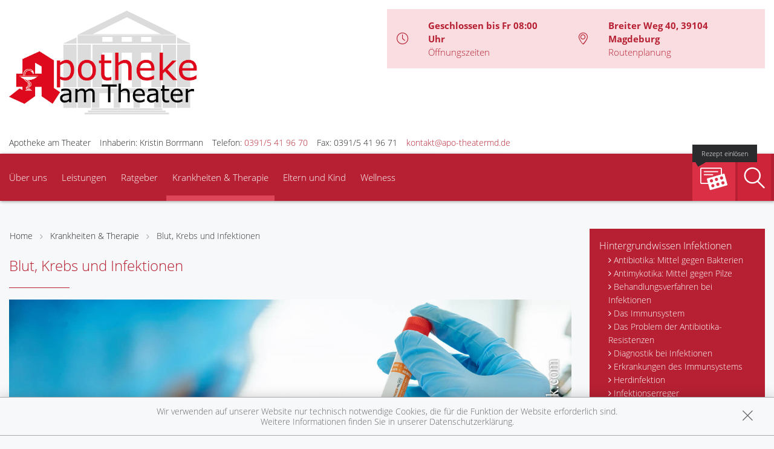

--- FILE ---
content_type: text/html; charset=UTF-8
request_url: https://www.apo-theatermd.de/krankheiten-therapie/142-blut-krebs-und-infektionen
body_size: 14289
content:
<!doctype html>
<html class="no-js" lang="de" itemscope itemtype="http://schema.org/Pharmacy">
<head>
    <meta charset="utf-8">
    <meta name="viewport" content="width=device-width, initial-scale=1.0">

      

    <title>Blut, Krebs und Infektionen | Apotheke am Theater in 39104 Magdeburg</title>

    <meta name="description" content="Blut, Krebs und Infektionen präsentiert von Apotheke am Theater in Magdeburg.">
    <meta property="og:title" content="Blut, Krebs und Infektionen | Apotheke am Theater" />
    <meta property="og:site_name" content="Blut, Krebs und Infektionen | Apotheke am Theater" />

    <link rel="shortcut icon" href="https://premiumsite.apocdn.net/pw/favicon.ico" />


<meta name="copyright" content="apotheken.de DAN GmbH" />
<meta property="og:type" content="website" />
<meta property="og:url" itemprop="url" content="https://www.apo-theatermd.de" />
<meta property="og:image" itemprop="image" content="https://mein-uploads.apocdn.net/11339/logo/Apo%20logo_neu.png" />

    <meta name="smartbanner:title" content="Apotheke am Theater">
            <meta name="smartbanner:parentTag" content="global-alerts-container">
    
    <meta name="smartbanner:button" content="in Apotheken App anzeigen">
    <meta name="smartbanner:button-url-apple" content="https://itunes.apple.com/de/app/apotheken-app/id506362694?mt=8">
    <meta name="smartbanner:button-url-google" content="https://play.google.com/store/apps/details?id=de.apotheken.app&feature=search_result#?t=W251bGwsMSwyLDEsImRlLmFwb3RoZWtlbi5hcHAiXQ..">
    <meta name="smartbanner:app-url" content="apothekenapp://apoid/11339">
    <meta name="smartbanner:enabled-platforms" content="android,ios">


    <!-- <link rel="stylesheet" href="https://premiumsite.apocdn.net/pw/themes/wellness/css/font-awesome/font-awesome.css"> -->
    <link rel="stylesheet" href="https://premiumsite.apocdn.net/pw/themes/wellness/css/fancybox/source/jquery.fancybox.css">
    <link rel="stylesheet" href="https://premiumsite.apocdn.net/pw/themes/wellness/css/chosen/chosen.min.css">
    <link rel="stylesheet" href="https://premiumsite.apocdn.net/pw/themes/wellness/fonts/icons/flaticon.css">

                <link href="https://premiumsite.apocdn.net/pw/fonts/OpenSans/open-sans-v15-latin-300.woff2" rel="preload" as="font" crossorigin="anonymous">
            <link href="https://premiumsite.apocdn.net/pw/fonts/OpenSans/open-sans-v15-latin-600.woff2" rel="preload" as="font" crossorigin="anonymous">
            <link href="https://premiumsite.apocdn.net/pw/fonts/OpenSans/open-sans-v15-latin-700.woff2" rel="preload" as="font" crossorigin="anonymous">
            <link href="https://premiumsite.apocdn.net/pw/fonts/OpenSans/open-sans-v15-latin-700italic.woff2" rel="preload" as="font" crossorigin="anonymous">
            <link href="https://premiumsite.apocdn.net/pw/fonts/OpenSans/open-sans-v15-latin-italic.woff2" rel="preload" as="font" crossorigin="anonymous">
            <link href="https://premiumsite.apocdn.net/pw/fonts/OpenSans/open-sans-v15-latin-regular.woff2" rel="preload" as="font" crossorigin="anonymous">
        <link href="https://premiumsite.apocdn.net/pw/themes/wellness/fonts/icons/flaticon.woff" rel="preload" as="font" crossorigin="anonymous">
    <link href="https://premiumsite.apocdn.net/pw/global/fonts/fontawesome-webfont.woff2" rel="preload" as="font" crossorigin="anonymous">
            <link href="https://premiumsite.apocdn.net/pw/fonts/OpenSans/font.css" rel="stylesheet">
        <link rel="stylesheet" type="text/css" href="https://premiumsite.apocdn.net/pw/global/css/font-awesome.min.css">

    <link rel="stylesheet" href="https://premiumsite.apocdn.net/pw/build/theme/wellness/red.83762655.css">

                    <link rel="stylesheet" href="https://premiumsite.apocdn.net/pw/build/theme/common.af2000a8.css">

    

    <script src="https://premiumsite.apocdn.net/pw/themes/wellness/js/modernizr.min.js" async></script>
    <script src="https://premiumsite.apocdn.net/pw/build/runtime.685f31eb.js"></script><script src="https://premiumsite.apocdn.net/pw/build/55.3f5cd14f.js"></script><script src="https://premiumsite.apocdn.net/pw/build/928.7757e2f7.js"></script><script src="https://premiumsite.apocdn.net/pw/build/theme/common.0e96713c.js"></script>
</head>
<body id="top" class="theme-wellness theme-typography-openSans emphasize-social-media font-flaticon-not-ready font-awesome-not-ready font-apo-icons-global-not-ready"   data-theme-name="wellness">
<nav id="mobile-sticky-footer" class="show-for-small-only">
    <ul class="nav u-display-table u-width--full u-text-center">
        <li class="nav__item u-display-table-cell" itemprop="telephone">
            <a href="tel:+493915419670">
                <i class="glyph-icon flaticon-call10"></i>
                <span class="u-display-block">Anrufen</span>
            </a>
        </li>
                <li class="nav__item u-display-table-cell">
            <a href="mailto:kontakt@apo-theatermd.de" data-rel="external">
                <i class="glyph-icon flaticon-at2"></i>
                <span class="u-display-block">E-Mail</span>
            </a>
        </li>
                <li class="nav__item u-display-table-cell">
            <a href="/reservierung" >
                <img src="https://premiumsite.apocdn.net/pw/themes/wellness/images/rezept.png" alt="Rezeptreservierung" height="21" width="40" loading="lazy">
                <br><span class="u-display-block">Rezepte</span>
            </a>
        </li>
        <li class="nav__item u-display-table-cell">
            <a href="/notdienst">
                <i class="glyph-icon flaticon-bells9"></i>
                <span class="u-display-block">Notdienst</span>
            </a>
        </li>
        <li class="nav__item u-display-table-cell">
            <a href="#header">
                <i class="glyph-icon flaticon-chevron10"></i>
                <span class="u-display-block">nach oben</span>
            </a>
        </li>
    </ul>
</nav>


<div id="page-wrap">
    <div class="u-hide u-display-block@small">
    <div id="quick-search-desktop" style="display: none;" class="search u-border--light js-quicksearch">
        <form action="/suchergebnis">
            <div class="u-display-table u-width--full">
                <div class="u-display-table-cell u-vertical-align-top">
                    <input type="search" name="term" class="input-search__field u-display-block u-m0 u-border0" placeholder="Beiträge, Gesundheitsthemen und mehr finden">
                </div>
                <div class="u-display-table-cell u-vertical-align-top search__submit-cell">
                    <button type="submit" class="search__submit button primary u-display-block u-width--full u-m0"><i class="glyph-icon flaticon-magnifying-glass34"></i>&nbsp;Suchen</button>
                </div>
            </div>
        </form>
    </div>
</div>

    <header id="header">
    <div class="row u-pt u-mb">
        <div class="columns small-12">
            <div class="u-display-table left small-12 medium-5 pharmacy-a-hide large-6">
                                <div id="logo" class="u-display-table-cell small-10  u-vertical-align-center u-pr">
                                                                    <a href="/" title="zur Startseite" class="emphasized-logo">
        <img src="https://mein-uploads.apocdn.net/11339/logo/Apo%20logo_neu.png" alt="Logo der Apotheke am Theater">
    </a>

                                    </div>
                <div class="u-hide u-display-table-cell@small small-2 u-vertical-align-top@small u-text-right u-p0">
                    <div class="u-display-table u-width--full">
                        <div class="u-display-table-cell">
                            <a href="#" class="u-text-decoration-none u-text-center js-togglesearch">
                                <i class="glyph-icon flaticon-magnifying-glass34"></i>
                                <br>Suche
                            </a>
                        </div>
                        <div class="u-display-table-cell u-pl">
                            <label id="mobile-menu-toggle-button" for="mobile-menu-toggle" class="u-text-decoration-none u-float-right u-text-center u-color-primary">
                                <i class="flaticon flaticon-menu55"></i>
                                <br>Menü
                            </label>
                        </div>
                    </div>
                </div>
            </div>

            <div class="right medium-7 large-6 show-for-large-up">
                <div class="u-display-table table--info u-float-right">
                    <div class="u-display-table-cell u-text-center medium-2 u-float-left@medium u-width--auto">
                        <i class="glyph-icon flaticon-clock97 u-color-primary"></i>
                    </div>
                                        <div class="u-display-table-cell medium-10 u-float-left@medium u-width--auto">
                                                        <span class="u-display-block">
                                <strong class="u-color-primary">Geschlossen bis Fr 08:00 Uhr</strong><br />
                                <a href="/openings" class="fancybox fancybox.ajax">Öffnungszeiten</a>
                            </span>
                    </div>
                    <div class="clearfix u-display-block@medium"></div>
                    <div class="u-display-table-cell@large-up u-text-center medium-2 u-float-left@medium u-width--auto@large-up">
                        <i class="glyph-icon flaticon-gps6 u-color-primary"></i>
                    </div>
                    <div class="u-display-table-cell@large-up medium-10 u-float-left@medium u-width--auto@large-up">
                            <span class="u-display-block@large-up notranslate">
                                 <strong class="u-color-primary">Breiter Weg 40, 39104 Magdeburg</strong>
                            </span>
                            <span class="u-display-block@large-up">
                                <a href="https://www.google.com/maps/dir/?api=1&amp;destination=Apotheke+am+Theater&amp;destination_place_id=ChIJ8w06a1Bfr0cRjFL4lALYMlM" target="_blank">Routenplanung</a>
                            </span>
                    </div>
                    <div class="clearfix u-display-block@medium"></div>
                </div>
            </div>
            <div class="clearfix"></div>
        </div>
    </div>
    <div class="row notranslate">
        <div class="columns small-12">
            <div class="show-for-large-up u-mt">
                <ul class="u-display-table u-ml0">
                    <li class="u-display-table-cell">Apotheke am Theater</li>
                    <li class="u-display-table-cell u-pl">Inhaberin: Kristin Borrmann</li>
                    <li class="u-display-table-cell u-pl" itemprop="telephone">Telefon:
                        <a href="tel:+493915419670">0391/5 41 96 70</a>
                    </li>
                                        <li class="u-display-table-cell u-pl" itemprop="faxNumber">
                        Fax: 0391/5 41 96 71
                    </li>
                                                            <li class="u-display-table-cell u-pl">
                        <a href="mailto:kontakt@apo-theatermd.de" class="u-display-inline-block">kontakt@apo-theatermd.de</a>
                    </li>
                                    </ul>
            </div>
        </div>
    </div>
</header>


    <div class="row">
    <div class="columns small-12 u-position-relative">
        <div id="main-nav">
            <nav class="nav nav--main u-position-relative" role="navigation">
                <ul id="main-nav-items" class="nav nav--inline left hide-for-small-down">

                                        <li class="nav__item">
                        <a  href="/ueber-uns">Über uns</a>
                                                    <div class="dropdown nav__level u-p">
                                <div class="row u-ph0">
    <div class="columns medium-3">
        <ul class="nav">
                            <li class="nav__item ">
                    <a  href="/ueber-uns/team" class="u-arrow-before">Team</a>
                </li>
                            <li class="nav__item ">
                    <a  href="/ueber-uns/das-e-rezept-kommt-und-wir-sind-dabei" class="u-arrow-before">Das e-Rezept ist da: Wir lösen es ein!</a>
                </li>
                            <li class="nav__item ">
                    <a  href="/ueber-uns/ohne-rezepte-keine-apotheken-vor-ort" class="u-arrow-before">Ohne Rezepte keine Apotheken vor Ort!</a>
                </li>
                    </ul>
    </div>
</div>

                            </div>
                                            </li>
                                        <li class="nav__item">
                        <a  href="/leistungen">Leistungen</a>
                                                    <div class="dropdown nav__level u-p">
                                                    
                <div class="row u-ph0">
        
                    <div class="columns medium-3">
                <ul class="nav">
        
                    <li class="nav__item ">
                <a  href="/leistungen" class="u-arrow-before">Übersicht</a>
            </li>
        
        
        
        
                    
        
        
                    <li class="nav__item ">
                <a  href="/leistungen/notdienst" class="u-arrow-before">Notdienst</a>
            </li>
        
        
        
        
                    
        
        
                    <li class="nav__item ">
                <a  href="/leistungen/reservierung" class="u-arrow-before">Reservierung</a>
            </li>
        
                        </ul>
            </div>
        
        
        
                    
        
                    <div class="columns medium-3">
                <ul class="nav">
        
                    <li class="nav__item ">
                <a  href="/leistungen/beipackzettelsuche" class="u-arrow-before">Beipackzettelsuche</a>
            </li>
        
        
        
        
                    
        
        
                    <li class="nav__item ">
                <a  rel="nofollow" href="/leistungen/igel-check" class="u-arrow-before">IGel-Check A-Z</a>
            </li>
        
        
        
        
                    
        
        
                    <li class="nav__item ">
                <a  rel="nofollow" href="/leistungen/laborwerte" class="u-arrow-before">Laborwerte A-Z</a>
            </li>
        
                        </ul>
            </div>
        
        
        
                    
        
                    <div class="columns medium-3">
                <ul class="nav">
        
                    <li class="nav__item ">
                <a  rel="nofollow" href="/leistungen/reiseimpfungen" class="u-arrow-before">Reiseimpfungen A-Z</a>
            </li>
        
        
        
        
                    
        
        
                    <li class="nav__item ">
                <a  rel="nofollow" href="/leistungen/notfaelle" class="u-arrow-before">Notfälle A-Z</a>
            </li>
        
        
        
        
                    
        
        
                    <li class="nav__item ">
                <a  rel="nofollow" href="/leistungen/nahrungsergaenzungsmittel" class="u-arrow-before">Nahrungsergänzungsmittel A-Z</a>
            </li>
        
                        </ul>
            </div>
        
        
        
                    
        
                    <div class="columns medium-3">
                <ul class="nav">
        
                    <li class="nav__item ">
                <a  rel="nofollow" href="/leistungen/heilpflanzen" class="u-arrow-before">Heilpflanzen A-Z</a>
            </li>
        
        
        
        
                    
        
        
                    <li class="nav__item ">
                <a  href="/leistungen/beratungsclips" class="u-arrow-before">Beratungsclips</a>
            </li>
        
                        </ul>
            </div>
        
        
                    </div>        
    
                            </div>
                                            </li>
                                        <li class="nav__item">
                        <a  rel="nofollow" href="/ratgeber">Ratgeber</a>
                                            </li>
                                        <li class="nav__item nav__item--active">
                        <a  rel="nofollow" href="/krankheiten-therapie">Krankheiten &amp; Therapie</a>
                                                    <div class="dropdown nav__level u-p">
                                                    
                <div class="row u-ph0">
        
                    <div class="columns medium-3">
                <ul class="nav">
        
                    <li class="nav__item ">
                <a  rel="nofollow" href="/krankheiten-therapie/66-erkrankungen-im-alter" class="u-arrow-before">Erkrankungen im Alter</a>
            </li>
        
        
        
        
                    
        
        
                    <li class="nav__item ">
                <a  rel="nofollow" href="/krankheiten-therapie/67-sexualmedizin" class="u-arrow-before">Sexualmedizin</a>
            </li>
        
        
        
        
                    
        
        
                    <li class="nav__item ">
                <a  rel="nofollow" href="/krankheiten-therapie/70-aesthetische-chirurgie" class="u-arrow-before">Ästhetische Chirurgie</a>
            </li>
        
                        </ul>
            </div>
        
        
        
                    
        
                    <div class="columns medium-3">
                <ul class="nav">
        
                    <li class="nav__item ">
                <a  rel="nofollow" href="/krankheiten-therapie/75-augen" class="u-arrow-before">Augen</a>
            </li>
        
        
        
        
                    
        
        
                    <li class="nav__item ">
                <a  rel="nofollow" href="/krankheiten-therapie/81-zaehne-und-kiefer" class="u-arrow-before">Zähne und Kiefer</a>
            </li>
        
        
        
        
                    
        
        
                    <li class="nav__item ">
                <a  rel="nofollow" href="/krankheiten-therapie/89-hno-atemwege-und-lunge" class="u-arrow-before">HNO, Atemwege und Lunge</a>
            </li>
        
                        </ul>
            </div>
        
        
        
                    
        
                    <div class="columns medium-3">
                <ul class="nav">
        
                    <li class="nav__item ">
                <a  rel="nofollow" href="/krankheiten-therapie/99-magen-und-darm" class="u-arrow-before">Magen und Darm</a>
            </li>
        
        
        
        
                    
        
        
                    <li class="nav__item ">
                <a  rel="nofollow" href="/krankheiten-therapie/107-herz-gefaesse-kreislauf" class="u-arrow-before">Herz, Gefäße, Kreislauf</a>
            </li>
        
        
        
        
                    
        
        
                    <li class="nav__item ">
                <a  rel="nofollow" href="/krankheiten-therapie/113-stoffwechsel" class="u-arrow-before">Stoffwechsel</a>
            </li>
        
                        </ul>
            </div>
        
        
        
                    
        
                    <div class="columns medium-3">
                <ul class="nav">
        
                    <li class="nav__item ">
                <a  rel="nofollow" href="/krankheiten-therapie/121-nieren-und-harnwege" class="u-arrow-before">Nieren und Harnwege</a>
            </li>
        
        
        
        
                    
        
        
                    <li class="nav__item ">
                <a  rel="nofollow" href="/krankheiten-therapie/125-orthopaedie-und-unfallmedizin" class="u-arrow-before">Orthopädie und Unfallmedizin</a>
            </li>
        
        
        
        
                    
        
        
                    <li class="nav__item ">
                <a  rel="nofollow" href="/krankheiten-therapie/136-rheumatologische-erkrankungen" class="u-arrow-before">Rheumatologische Erkrankungen</a>
            </li>
        
                        </ul>
            </div>
        
        
                    </div>        
                    
                <div class="row u-ph0">
        
                    <div class="columns medium-3">
                <ul class="nav">
        
                    <li class="nav__item ">
                <a  rel="nofollow" href="/krankheiten-therapie/142-blut-krebs-und-infektionen" class="u-arrow-before">Blut, Krebs und Infektionen</a>
            </li>
        
        
        
        
                    
        
        
                    <li class="nav__item ">
                <a  rel="nofollow" href="/krankheiten-therapie/149-haut-haare-und-naegel" class="u-arrow-before">Haut, Haare und Nägel</a>
            </li>
        
        
        
        
                    
        
        
                    <li class="nav__item ">
                <a  rel="nofollow" href="/krankheiten-therapie/160-psychische-erkrankungen" class="u-arrow-before">Psychische Erkrankungen</a>
            </li>
        
                        </ul>
            </div>
        
        
        
                    
        
                    <div class="columns medium-3">
                <ul class="nav">
        
                    <li class="nav__item ">
                <a  rel="nofollow" href="/krankheiten-therapie/166-neurologie" class="u-arrow-before">Neurologie</a>
            </li>
        
        
        
        
                    
        
        
                    <li class="nav__item ">
                <a  rel="nofollow" href="/krankheiten-therapie/176-schmerz-und-schlafmedizin" class="u-arrow-before">Schmerz- und Schlafmedizin</a>
            </li>
        
        
        
        
                    
        
        
                    <li class="nav__item ">
                <a  rel="nofollow" href="/krankheiten-therapie/180-frauenkrankheiten" class="u-arrow-before">Frauenkrankheiten</a>
            </li>
        
                        </ul>
            </div>
        
        
        
                    
        
                    <div class="columns medium-3">
                <ul class="nav">
        
                    <li class="nav__item ">
                <a  rel="nofollow" href="/krankheiten-therapie/185-maennerkrankheiten" class="u-arrow-before">Männerkrankheiten</a>
            </li>
        
                        </ul>
            </div>
        
                                                    <div class="columns medium-3"></div>
                    
                    </div>        
    
                            </div>
                                            </li>
                                        <li class="nav__item">
                        <a  rel="nofollow" href="/themenwelt/29-eltern-und-kind">Eltern und Kind</a>
                                                    <div class="dropdown nav__level u-p">
                                                    
                <div class="row u-ph0">
        
                    <div class="columns medium-3">
                <ul class="nav">
        
                    <li class="nav__item ">
                <a  rel="nofollow" href="/themenwelt/29-eltern-und-kind/34-unerfuellter-kinderwunsch" class="u-arrow-before">Unerfüllter Kinderwunsch</a>
            </li>
        
        
        
        
                    
        
        
                    <li class="nav__item ">
                <a  rel="nofollow" href="/themenwelt/29-eltern-und-kind/35-schwangerschaft" class="u-arrow-before">Schwangerschaft</a>
            </li>
        
        
        
        
                    
        
        
                    <li class="nav__item ">
                <a  rel="nofollow" href="/themenwelt/29-eltern-und-kind/36-geburt-und-stillzeit" class="u-arrow-before">Geburt und Stillzeit</a>
            </li>
        
                        </ul>
            </div>
        
        
        
                    
        
                    <div class="columns medium-3">
                <ul class="nav">
        
                    <li class="nav__item ">
                <a  rel="nofollow" href="/themenwelt/29-eltern-und-kind/37-kinderkrankheiten" class="u-arrow-before">Kinderkrankheiten</a>
            </li>
        
                        </ul>
            </div>
        
                                                    <div class="columns medium-3"></div>
                                            <div class="columns medium-3"></div>
                    
                    </div>        
    
                            </div>
                                            </li>
                                        <li class="nav__item">
                        <a  rel="nofollow" href="/themenwelt/69-wellness">Wellness</a>
                                            </li>
                                    </ul>

                <ul class="nav nav--inline right hide-for-small-down">
                                                            <li class="nav__item nav__item--reservation u-position-relative">
                        <a href="/reservierung" class="u-background-color-primary-accent2">
                            <img src="https://premiumsite.apocdn.net/pw/themes/wellness/images/rezept.png" alt="Rezeptreservierung" width="51" height="37" loading="lazy">
                            <span class="label label--bubble-left secondary u-hide@medium">Rezept einlösen</span>
                        </a>
                    </li>
                                        <li class="nav__item ">
                        <a id="quick-search-desktop-button" href="#quick-search" class="u-background-color-primary-accent1 js-togglesearch"><i class="glyph-icon flaticon-magnifying-glass34"></i><span class="show-for-sr">Suche</span></a>
                    </li>
                                    </ul>
                <div class="clearfix"></div>
                <div class="hide-for-small-down">                     <div id="quick-search" style="display: none" class="search u-position-absolute js-quicksearch">

                        <form action="/suchergebnis">
                            <div class="u-display-table u-width--full">
                                <div class="u-display-table-cell u-vertical-align-top">
                                    <input type="search" name="term" class="input-search__field u-display-block u-m0 u-border0" placeholder="Beiträge, Gesundheitsthemen und mehr finden">
                                </div>
                                <div class="u-display-table-cell u-vertical-align-top search__submit-cell">
                                    <button type="submit" class="search__submit button primary u-display-block u-width--full u-m0"><i class="glyph-icon flaticon-magnifying-glass34"></i>&nbsp;Suchen</button>
                                </div>
                            </div>
                        </form>
                    </div>
                </div>
                <div class="clearfix"></div>
            </nav>
        </div>
        <div class="clearfix"></div>
    </div>
</div>


    
    <div id="main-content" class="u-position-relative u-pv--double u-pt--quart">
                    <div class="show-for-large-up u-mt--double"></div>
        
        <div class="show-for-large-up u-mt--double"></div>
<div id="social-top" class="social">
    <div class="row">
        <div class="columns small-12">

            
            
        </div>
    </div>
</div>


        <div class="row">
            <div class="columns medium-8 large-9">
                                    
<ul class="breadcrumbs">
    <li><a href="/">Home</a></li>

        <li class=""><a  href="/krankheiten-therapie">Krankheiten &amp; Therapie</a></li>
        <li class="current"><a  href="/krankheiten-therapie/142-blut-krebs-und-infektionen">Blut, Krebs und Infektionen</a></li>
    
    </ul>

                
                    <article class="news-item">
        <h1>Blut, Krebs und Infektionen</h1>

        <hr class="spacer spacer--fragment">

                    <img
                    src="https://portal.apocdn.net/news/SHU_Blut__Krebs_und_Infektionen_Dragon_Images_1076166731_k.jpg"
                    alt="Blut, Krebs und Infektionen"
                    title=""
                    class="right" />
        
        <a name="60j60" title="60j60"></a><h2>Blut, Krebs, Infektionen</h2><div class="abb">
<div class="bu">Blut ist unser „Lebenssaft“ – ihm kommt seit der Antike besondere Bedeutung zu. Neueren Datums sind die Erkenntnisse über das körpereigene System zur Krankheitsabwehr mit seinen hoch spezialisierten Zellen und Botenstoffen.  Entsprechend den zahlreichen Aufgaben von Blut und Immunsystem und ihren Wechselbeziehungen zu allen Organen des Körpers können die verschiedensten Beschwerden auf Infektionen sowie gut- oder bösartige Erkrankungen von Blut oder Immunsystem hinweisen – hier ist dann der Arzt gefordert, die richtige Diagnose zu stellen. Zur Therapie hält die heutige Medizin weit mehr bereit als nur Antibiotika und Zytostatika – in kaum einem medizinischen Gebiet hat die Molekularmedizin so breiten Einzug in die Krankenhäuser gefunden wie etwa bei den Leukämien. </div>
<span class="quelle">(Bild: Alloy Photography/veer)</span>
</div>


        <div class="clearfix"></div>
    </article>
    <br>
            </div>
            <div class="columns medium-4 large-3">
                        <div id="navigation-side-box" class="box box--highlight">
    <div class="box__body u-p">
        
        <nav>
                        <ul class="nav nav--vertical">
                                    <li class="nav__item">
                        <a  rel="nofollow" href="/krankheiten-therapie/142-blut-krebs-und-infektionen/143-hintergrundwissen-infektionen" class=" h5">Hintergrundwissen Infektionen</a>
                                                    <ul class="nav__level">
                                                                <li class="nav__item">
                                    <a  rel="nofollow" href="/krankheiten-therapie/142-blut-krebs-und-infektionen/143-hintergrundwissen-infektionen#section10493" class=" u-arrow-before">Antibiotika: Mittel gegen Bakterien</a>
                                </li>
                                                                <li class="nav__item">
                                    <a  rel="nofollow" href="/krankheiten-therapie/142-blut-krebs-und-infektionen/143-hintergrundwissen-infektionen#section10497" class=" u-arrow-before">Antimykotika: Mittel gegen Pilze</a>
                                </li>
                                                                <li class="nav__item">
                                    <a  rel="nofollow" href="/krankheiten-therapie/142-blut-krebs-und-infektionen/143-hintergrundwissen-infektionen#section4577" class=" u-arrow-before">Behandlungsverfahren bei Infektionen</a>
                                </li>
                                                                <li class="nav__item">
                                    <a  rel="nofollow" href="/krankheiten-therapie/142-blut-krebs-und-infektionen/143-hintergrundwissen-infektionen#section4556" class=" u-arrow-before">Das Immunsystem</a>
                                </li>
                                                                <li class="nav__item">
                                    <a  rel="nofollow" href="/krankheiten-therapie/142-blut-krebs-und-infektionen/143-hintergrundwissen-infektionen#section10494" class=" u-arrow-before">Das Problem der Antibiotika-Resistenzen</a>
                                </li>
                                                                <li class="nav__item">
                                    <a  rel="nofollow" href="/krankheiten-therapie/142-blut-krebs-und-infektionen/143-hintergrundwissen-infektionen#section4576" class=" u-arrow-before">Diagnostik bei Infektionen</a>
                                </li>
                                                                <li class="nav__item">
                                    <a  rel="nofollow" href="/krankheiten-therapie/142-blut-krebs-und-infektionen/143-hintergrundwissen-infektionen#section6257" class=" u-arrow-before">Erkrankungen des Immunsystems</a>
                                </li>
                                                                <li class="nav__item">
                                    <a  rel="nofollow" href="/krankheiten-therapie/142-blut-krebs-und-infektionen/143-hintergrundwissen-infektionen#section12475" class=" u-arrow-before">Herdinfektion</a>
                                </li>
                                                                <li class="nav__item">
                                    <a  rel="nofollow" href="/krankheiten-therapie/142-blut-krebs-und-infektionen/143-hintergrundwissen-infektionen#section4575" class=" u-arrow-before">Infektionserreger</a>
                                </li>
                                                                <li class="nav__item">
                                    <a  rel="nofollow" href="/krankheiten-therapie/142-blut-krebs-und-infektionen/143-hintergrundwissen-infektionen#section12537" class=" u-arrow-before">Medikamente zur Fiebersenkung</a>
                                </li>
                                                                <li class="nav__item">
                                    <a  rel="nofollow" href="/krankheiten-therapie/142-blut-krebs-und-infektionen/143-hintergrundwissen-infektionen#section6258" class=" u-arrow-before">Milzerkrankungen</a>
                                </li>
                                                                <li class="nav__item">
                                    <a  rel="nofollow" href="/krankheiten-therapie/142-blut-krebs-und-infektionen/143-hintergrundwissen-infektionen#section10495" class=" u-arrow-before">Virostatika: Mittel gegen Viren </a>
                                </li>
                                                                <li class="nav__item">
                                    <a  rel="nofollow" href="/krankheiten-therapie/142-blut-krebs-und-infektionen/143-hintergrundwissen-infektionen#section10496" class=" u-arrow-before">Wurmmittel</a>
                                </li>
                                                            </ul>
                                            </li>
                                    <li class="nav__item">
                        <a  rel="nofollow" href="/krankheiten-therapie/142-blut-krebs-und-infektionen/144-hintergrundwissen-blut" class=" h5">Hintergrundwissen Blut</a>
                                                    <ul class="nav__level">
                                                                <li class="nav__item">
                                    <a  rel="nofollow" href="/krankheiten-therapie/142-blut-krebs-und-infektionen/144-hintergrundwissen-blut#section4567" class=" u-arrow-before">Blutgerinnung</a>
                                </li>
                                                                <li class="nav__item">
                                    <a  rel="nofollow" href="/krankheiten-therapie/142-blut-krebs-und-infektionen/144-hintergrundwissen-blut#section10492" class=" u-arrow-before">Blutgruppen und Rhesusfaktor</a>
                                </li>
                                                                <li class="nav__item">
                                    <a  rel="nofollow" href="/krankheiten-therapie/142-blut-krebs-und-infektionen/144-hintergrundwissen-blut#section4555" class=" u-arrow-before">Das Blut: Blutplasma und Blutkörperchen</a>
                                </li>
                                                                <li class="nav__item">
                                    <a  rel="nofollow" href="/krankheiten-therapie/142-blut-krebs-und-infektionen/144-hintergrundwissen-blut#section4562" class=" u-arrow-before">Diagnoseverfahren bei Bluterkrankungen</a>
                                </li>
                                                                <li class="nav__item">
                                    <a  rel="nofollow" href="/krankheiten-therapie/142-blut-krebs-und-infektionen/144-hintergrundwissen-blut#section4554" class=" u-arrow-before">Die medizinischen Fachgebiete Hämatologie und Onkologie</a>
                                </li>
                                                            </ul>
                                            </li>
                                    <li class="nav__item">
                        <a  rel="nofollow" href="/krankheiten-therapie/142-blut-krebs-und-infektionen/145-erkrankungen-des-bluts" class=" h5">Erkrankungen  des Bluts</a>
                                                    <ul class="nav__level">
                                                                <li class="nav__item">
                                    <a  rel="nofollow" href="/krankheiten-therapie/142-blut-krebs-und-infektionen/145-erkrankungen-des-bluts#section4563" class=" u-arrow-before">Blutarmut</a>
                                </li>
                                                                <li class="nav__item">
                                    <a  rel="nofollow" href="/krankheiten-therapie/142-blut-krebs-und-infektionen/145-erkrankungen-des-bluts#section4568" class=" u-arrow-before">Blutungsneigung und Blutgerinnungsstörungen</a>
                                </li>
                                                                <li class="nav__item">
                                    <a  rel="nofollow" href="/krankheiten-therapie/142-blut-krebs-und-infektionen/145-erkrankungen-des-bluts#section4565" class=" u-arrow-before">Hämochromatose</a>
                                </li>
                                                                <li class="nav__item">
                                    <a  rel="nofollow" href="/krankheiten-therapie/142-blut-krebs-und-infektionen/145-erkrankungen-des-bluts#section4569" class=" u-arrow-before">Leukämien</a>
                                </li>
                                                                <li class="nav__item">
                                    <a  rel="nofollow" href="/krankheiten-therapie/142-blut-krebs-und-infektionen/145-erkrankungen-des-bluts#section4570" class=" u-arrow-before">Lymphome, maligne</a>
                                </li>
                                                                <li class="nav__item">
                                    <a  rel="nofollow" href="/krankheiten-therapie/142-blut-krebs-und-infektionen/145-erkrankungen-des-bluts#section4564" class=" u-arrow-before">Polyglobulie und Polyzythämie</a>
                                </li>
                                                                <li class="nav__item">
                                    <a  rel="nofollow" href="/krankheiten-therapie/142-blut-krebs-und-infektionen/145-erkrankungen-des-bluts#section4566" class=" u-arrow-before">Porphyrie</a>
                                </li>
                                                            </ul>
                                            </li>
                                    <li class="nav__item">
                        <a  rel="nofollow" href="/krankheiten-therapie/142-blut-krebs-und-infektionen/146-erkrankungen-des-immunsystems" class=" h5">Erkrankungen des Immunsystems</a>
                                                    <ul class="nav__level">
                                                                <li class="nav__item">
                                    <a  rel="nofollow" href="/krankheiten-therapie/142-blut-krebs-und-infektionen/146-erkrankungen-des-immunsystems#section4571" class=" u-arrow-before">Allergien</a>
                                </li>
                                                                <li class="nav__item">
                                    <a  rel="nofollow" href="/krankheiten-therapie/142-blut-krebs-und-infektionen/146-erkrankungen-des-immunsystems#section4574" class=" u-arrow-before">Autoimmunerkrankungen</a>
                                </li>
                                                                <li class="nav__item">
                                    <a  rel="nofollow" href="/krankheiten-therapie/142-blut-krebs-und-infektionen/146-erkrankungen-des-immunsystems#section4573" class=" u-arrow-before">Chronisches Erschöpfungssyndrom</a>
                                </li>
                                                                <li class="nav__item">
                                    <a  rel="nofollow" href="/krankheiten-therapie/142-blut-krebs-und-infektionen/146-erkrankungen-des-immunsystems#section13828" class=" u-arrow-before">MCS-Syndrom</a>
                                </li>
                                                            </ul>
                                            </li>
                                    <li class="nav__item">
                        <a  rel="nofollow" href="/krankheiten-therapie/142-blut-krebs-und-infektionen/147-infektionskrankheiten" class=" h5">Infektionskrankheiten</a>
                                                    <ul class="nav__level">
                                                                <li class="nav__item">
                                    <a  rel="nofollow" href="/krankheiten-therapie/142-blut-krebs-und-infektionen/147-infektionskrankheiten#section13429" class=" u-arrow-before">Affenpocken</a>
                                </li>
                                                                <li class="nav__item">
                                    <a  rel="nofollow" href="/krankheiten-therapie/142-blut-krebs-und-infektionen/147-infektionskrankheiten#section4578" class=" u-arrow-before">Blutvergiftung</a>
                                </li>
                                                                <li class="nav__item">
                                    <a  rel="nofollow" href="/krankheiten-therapie/142-blut-krebs-und-infektionen/147-infektionskrankheiten#section12897" class=" u-arrow-before">COVID-19 (Coronavirus-Erkrankung)</a>
                                </li>
                                                                <li class="nav__item">
                                    <a  rel="nofollow" href="/krankheiten-therapie/142-blut-krebs-und-infektionen/147-infektionskrankheiten#section4580" class=" u-arrow-before">HIV-Infektion und AIDS</a>
                                </li>
                                                                <li class="nav__item">
                                    <a  rel="nofollow" href="/krankheiten-therapie/142-blut-krebs-und-infektionen/147-infektionskrankheiten#section14037" class=" u-arrow-before">Long COVID</a>
                                </li>
                                                                <li class="nav__item">
                                    <a  rel="nofollow" href="/krankheiten-therapie/142-blut-krebs-und-infektionen/147-infektionskrankheiten#section4581" class=" u-arrow-before">Malaria</a>
                                </li>
                                                                <li class="nav__item">
                                    <a  rel="nofollow" href="/krankheiten-therapie/142-blut-krebs-und-infektionen/147-infektionskrankheiten#section11207" class=" u-arrow-before">Zika-Virus-Infektion</a>
                                </li>
                                                                <li class="nav__item">
                                    <a  rel="nofollow" href="/krankheiten-therapie/142-blut-krebs-und-infektionen/147-infektionskrankheiten#section13924" class=" u-arrow-before">Zytomegalie</a>
                                </li>
                                                            </ul>
                                            </li>
                                    <li class="nav__item">
                        <a  rel="nofollow" href="/krankheiten-therapie/142-blut-krebs-und-infektionen/148-milzerkrankungen" class=" h5">Milzerkrankungen</a>
                                                    <ul class="nav__level">
                                                                <li class="nav__item">
                                    <a  rel="nofollow" href="/krankheiten-therapie/142-blut-krebs-und-infektionen/148-milzerkrankungen#section4583" class=" u-arrow-before">Hypersplenismus</a>
                                </li>
                                                                <li class="nav__item">
                                    <a  rel="nofollow" href="/krankheiten-therapie/142-blut-krebs-und-infektionen/148-milzerkrankungen#section4584" class=" u-arrow-before">Milzriss</a>
                                </li>
                                                                <li class="nav__item">
                                    <a  rel="nofollow" href="/krankheiten-therapie/142-blut-krebs-und-infektionen/148-milzerkrankungen#section4582" class=" u-arrow-before">Splenomegalie</a>
                                </li>
                                                            </ul>
                                            </li>
                                    <li class="nav__item">
                        <a  rel="nofollow" href="/krankheiten-therapie/142-blut-krebs-und-infektionen/344-krebsbehandlung" class=" h5">Krebsbehandlung</a>
                                                    <ul class="nav__level">
                                                                <li class="nav__item">
                                    <a  rel="nofollow" href="/krankheiten-therapie/142-blut-krebs-und-infektionen/344-krebsbehandlung#section4560" class=" u-arrow-before">Behandlung von Krebs</a>
                                </li>
                                                                <li class="nav__item">
                                    <a  rel="nofollow" href="/krankheiten-therapie/142-blut-krebs-und-infektionen/344-krebsbehandlung#section10507" class=" u-arrow-before">Chemotherapie</a>
                                </li>
                                                                <li class="nav__item">
                                    <a  rel="nofollow" href="/krankheiten-therapie/142-blut-krebs-und-infektionen/344-krebsbehandlung#section10500" class=" u-arrow-before">Das Problem der Prognosen bei Krebs</a>
                                </li>
                                                                <li class="nav__item">
                                    <a  rel="nofollow" href="/krankheiten-therapie/142-blut-krebs-und-infektionen/344-krebsbehandlung#section10511" class=" u-arrow-before">Ernährungskonzepte bei Krebs</a>
                                </li>
                                                                <li class="nav__item">
                                    <a  rel="nofollow" href="/krankheiten-therapie/142-blut-krebs-und-infektionen/344-krebsbehandlung#section10509" class=" u-arrow-before">Hormonbehandlung bei Krebs</a>
                                </li>
                                                                <li class="nav__item">
                                    <a  rel="nofollow" href="/krankheiten-therapie/142-blut-krebs-und-infektionen/344-krebsbehandlung#section10512" class=" u-arrow-before">Immuntherapien bei Krebs</a>
                                </li>
                                                                <li class="nav__item">
                                    <a  rel="nofollow" href="/krankheiten-therapie/142-blut-krebs-und-infektionen/344-krebsbehandlung#section10513" class=" u-arrow-before">Komplementärmedizinische Krebstherapien</a>
                                </li>
                                                                <li class="nav__item">
                                    <a  rel="nofollow" href="/krankheiten-therapie/142-blut-krebs-und-infektionen/344-krebsbehandlung#section10510" class=" u-arrow-before">Lokaltherapien bei Krebs</a>
                                </li>
                                                                <li class="nav__item">
                                    <a  rel="nofollow" href="/krankheiten-therapie/142-blut-krebs-und-infektionen/344-krebsbehandlung#section10508" class=" u-arrow-before">Nebenwirkungen von Zytostatika</a>
                                </li>
                                                            </ul>
                                            </li>
                                    <li class="nav__item">
                        <a  rel="nofollow" href="/krankheiten-therapie/142-blut-krebs-und-infektionen/345-hintergrundwissen-krebs" class=" h5">Hintergrundwissen Krebs</a>
                                                    <ul class="nav__level">
                                                                <li class="nav__item">
                                    <a  rel="nofollow" href="/krankheiten-therapie/142-blut-krebs-und-infektionen/345-hintergrundwissen-krebs#section10499" class=" u-arrow-before">Entstehung von Krebs</a>
                                </li>
                                                                <li class="nav__item">
                                    <a  rel="nofollow" href="/krankheiten-therapie/142-blut-krebs-und-infektionen/345-hintergrundwissen-krebs#section4561" class=" u-arrow-before">Fatigue</a>
                                </li>
                                                                <li class="nav__item">
                                    <a  rel="nofollow" href="/krankheiten-therapie/142-blut-krebs-und-infektionen/345-hintergrundwissen-krebs#section10498" class=" u-arrow-before">Gut- und bösartige Tumoren</a>
                                </li>
                                                                <li class="nav__item">
                                    <a  rel="nofollow" href="/krankheiten-therapie/142-blut-krebs-und-infektionen/345-hintergrundwissen-krebs#section12554" class=" u-arrow-before">Kleines Lexikon der Leukämietherapie</a>
                                </li>
                                                                <li class="nav__item">
                                    <a  rel="nofollow" href="/krankheiten-therapie/142-blut-krebs-und-infektionen/345-hintergrundwissen-krebs#section4557" class=" u-arrow-before">Krebs und Tumoren</a>
                                </li>
                                                                <li class="nav__item">
                                    <a  rel="nofollow" href="/krankheiten-therapie/142-blut-krebs-und-infektionen/345-hintergrundwissen-krebs#section4558" class=" u-arrow-before">Leitbeschwerden bösartiger Erkrankungen</a>
                                </li>
                                                                <li class="nav__item">
                                    <a  rel="nofollow" href="/krankheiten-therapie/142-blut-krebs-und-infektionen/345-hintergrundwissen-krebs#section10502" class=" u-arrow-before">Tumorbedingte Schmerzen</a>
                                </li>
                                                                <li class="nav__item">
                                    <a  rel="nofollow" href="/krankheiten-therapie/142-blut-krebs-und-infektionen/345-hintergrundwissen-krebs#section4559" class=" u-arrow-before">Tumordiagnostik</a>
                                </li>
                                                                <li class="nav__item">
                                    <a  rel="nofollow" href="/krankheiten-therapie/142-blut-krebs-und-infektionen/345-hintergrundwissen-krebs#section10501" class=" u-arrow-before">Wer ist krebsgefährdet? </a>
                                </li>
                                                            </ul>
                                            </li>
                            </ul>
        </nav>

    </div>
</div>


                



<div id="home-tiles">

                <div >

                            <div id="emergency-box" class="box alert-box alert u-ph0 alert--emergencies ">
    <div class="box__body u-mb0 u-pv0">
        <a href="/notdienst">
            <img src="https://premiumsite.apocdn.net/pw/themes/wellness/images/logo-deutsche-apotheke.svg" width="40" height="41" loading="lazy" alt="Apotheken-A">&nbsp;Apotheken-Notdienst
        </a>
    </div>
</div>

        
                    </div>

                <div >

                                    
                    </div>

                <div >

                            
<div class="box ">
    <div class="box__body u-p">
                    <div id="block-sites-apo-11339-tiles-startseite-tile-three-freetext" class="cmf-block  dav-block-tile_free_text">
    
        
    <div xmlns:schema="http://schema.org/" typeof="schema:WebPage" about="phpcr|/sites/apo-11339/tiles/startseite/tile-three-freetext">
        <h4  property="schema:text/tileHeadline">

                            

                            

                            

                            

                            

                            Kundenkarte
            
            
            
            
            
            </h4>
    <p  property="schema:text/tileText">

                                     <img alt="" src="https://mein-uploads.apocdn.net/11339/miscellaneous/PT_304029_ApoamTheater_Magdeburg_Layout-1_neu@large-3-columns.jpg" srcset="https://mein-uploads.apocdn.net/11339/miscellaneous/PT_304029_ApoamTheater_Magdeburg_Layout-1_neu@small-12-columns.jpg 640w, https://mein-uploads.apocdn.net/11339/miscellaneous/PT_304029_ApoamTheater_Magdeburg_Layout-1_neu@medium-4-columns.jpg 320w, https://mein-uploads.apocdn.net/11339/miscellaneous/PT_304029_ApoamTheater_Magdeburg_Layout-1_neu@large-3-columns.jpg 300w" sizes="(max-width: 800px) 88vw, (min-width: 801px) and (max-width: 1400px) 18vw, (min-width: 1401px) 288px" /><br />
<img alt="" src="https://mein-uploads.apocdn.net/11339/miscellaneous/PT_304029_ApoamTheater_Magdeburg_Layout-2_neu@large-3-columns.jpg" srcset="https://mein-uploads.apocdn.net/11339/miscellaneous/PT_304029_ApoamTheater_Magdeburg_Layout-2_neu@small-12-columns.jpg 640w, https://mein-uploads.apocdn.net/11339/miscellaneous/PT_304029_ApoamTheater_Magdeburg_Layout-2_neu@medium-4-columns.jpg 320w, https://mein-uploads.apocdn.net/11339/miscellaneous/PT_304029_ApoamTheater_Magdeburg_Layout-2_neu@large-3-columns.jpg 300w" sizes="(max-width: 800px) 88vw, (min-width: 801px) and (max-width: 1400px) 18vw, (min-width: 1401px) 288px" /><br />
<b>Die Vorteile unserer Kundenkarte</b><br />
&middot;Wir&nbsp;sammeln die Zuzahlungsbelege für Sie.<br />
<br />
&middot;Wir kontrollieren, ob Wechselwirkungen zwischen Ihren Medikamenten auftreten.<br />
&nbsp;
                </p>

            
    </div>
</div>

        </div>
</div>

        
                    </div>

                <div >

                                    
                    </div>
</div>

                                    
                        <div class="">
            <div class="box ">
                <div class="box__body u-p">
                    <header>
    <h4>
        News
    </h4>
</header>
<dl class="news accordion accordion--light" data-accordion>
        <dd class="active">
        <a href="#panel1" class="u-pl0">
            Welches Zeitfenster ist das beste?
        </a>
        <div id="panel1" class="content active u-p0 u-p@small">
            <div class="news-item news-item--mini">
                <figure class="news-item__media">
                    <a rel="nofollow" href="/news/artikel/14141" class="u-display-block">
                                                    <img src="https://portal.apocdn.net/news/MAU_Intervallfasten_Zeitfenster__Florin_Lupsa__Alamy__Alamy_Stock_Photos__2E4XFTA-a-d.jpg" alt="Welches Zeitfenster ist das beste?" width="1200" height="800" loading="lazy">
                                            </a>
                </figure>

                <h3 class="h5 news-item__subhead">
                    <a rel="nofollow" href="/news/artikel/14141">
                        Essen nach der Uhr 
                    </a>
                </h3>

                <div class="news-item__body">
                    <div class="news-item__teaser">
                        <p>
                            Immer mehr Deutsche sind zu dick. Der Wunsch nach Abnehmen ist deshalb ein Dauerbrenner – nicht nur als guter Vorsatz beim Jahreswechsel. Intervallfasten kann dabei helfen. Doch welches Zeitfenster ist das beste dafür?
                            &nbsp;
                            <a rel="nofollow" href="/news/artikel/14141" class="u-arrow-before">mehr</a>
                        </p>
                    </div>
                </div>
            </div>
        </div>
    </dd>
        <dd >
        <a href="#panel2" class="u-pl0">
            Schwaches Herz? Auf Eisen achten!
        </a>
        <div id="panel2" class="content  u-p0 u-p@small">
            <div class="news-item news-item--mini">
                <figure class="news-item__media">
                    <a rel="nofollow" href="/news/artikel/13953" class="u-display-block">
                                                    <img src="https://portal.apocdn.net/news/MAU_Herzinsuffizienz_und_Eisen_Science_Photo_Library_Wladimir_Bulgar_14651307-d.jpg" alt="
Blutröhrchen mit Blut zur Ferritinbestimmung im Rahmen einer Überprüfung der Eisenwerte." width="1200" height="800" loading="lazy">
                                            </a>
                </figure>

                <h3 class="h5 news-item__subhead">
                    <a rel="nofollow" href="/news/artikel/13953">
                        Verstärkte Herzinsuffizienz
                    </a>
                </h3>

                <div class="news-item__body">
                    <div class="news-item__teaser">
                        <p>
                            Bei Menschen mit einer Herzinsuffizienz ist es wichtig, auf die Eisenwert im Blut zu achten. Denn ein Eisenmangel kann die Herzschwäche verstärken und sollte deshalb behoben werden.
                            &nbsp;
                            <a rel="nofollow" href="/news/artikel/13953" class="u-arrow-before">mehr</a>
                        </p>
                    </div>
                </div>
            </div>
        </div>
    </dd>
        <dd >
        <a href="#panel3" class="u-pl0">
            Karpaltunnelsyndrom lindern
        </a>
        <div id="panel3" class="content  u-p0 u-p@small">
            <div class="news-item news-item--mini">
                <figure class="news-item__media">
                    <a rel="nofollow" href="/news/artikel/13361" class="u-display-block">
                                                    <img src="https://portal.apocdn.net/news/SHU_Karpaltunnelsyndrom_220__Selmade_studio_1240578493-d.jpg" alt="Karpaltunnelsyndrom lindern" width="1200" height="800" loading="lazy">
                                            </a>
                </figure>

                <h3 class="h5 news-item__subhead">
                    <a rel="nofollow" href="/news/artikel/13361">
                        Was bringt die Kortisonspritze?
                    </a>
                </h3>

                <div class="news-item__body">
                    <div class="news-item__teaser">
                        <p>
                            Kortisonspritze oder Operation? Das ist beim Karpaltunnelsyndrom häufig die Frage. Eine Entscheidungshilfe könnten die Daten einer aktuellen schwedischen Studie sein.
                            &nbsp;
                            <a rel="nofollow" href="/news/artikel/13361" class="u-arrow-before">mehr</a>
                        </p>
                    </div>
                </div>
            </div>
        </div>
    </dd>
        <dd >
        <a href="#panel4" class="u-pl0">
            Was steckt hinter der RSV-Prophylaxe?
        </a>
        <div id="panel4" class="content  u-p0 u-p@small">
            <div class="news-item news-item--mini">
                <figure class="news-item__media">
                    <a rel="nofollow" href="/news/artikel/14139" class="u-display-block">
                                                    <img src="https://portal.apocdn.net/news/MAU_RSV_prophylaxe_ANP__ANP_Alamy_Alamy_Stock_Photos_3CKBXK5_a.jpg" alt="Was steckt hinter der RSV-Prophylaxe?" width="1200" height="800" loading="lazy">
                                            </a>
                </figure>

                <h3 class="h5 news-item__subhead">
                    <a rel="nofollow" href="/news/artikel/14139">
                        Von der STIKO empfohlen

                    </a>
                </h3>

                <div class="news-item__body">
                    <div class="news-item__teaser">
                        <p>
                            Das Virus RSV kann bei Säuglingen lebensbedrohliche Atemwegserkrankungen verursachen. Zum Schutz empfiehlt die Ständige Impfkommission (STIKO) die RSV-Prophylaxe. Aber was ist das überhaupt genau?
                            &nbsp;
                            <a rel="nofollow" href="/news/artikel/14139" class="u-arrow-before">mehr</a>
                        </p>
                    </div>
                </div>
            </div>
        </div>
    </dd>
        <dd >
        <a href="#panel5" class="u-pl0">
            8 Mythen zur Ernährung bei Fettleber
        </a>
        <div id="panel5" class="content  u-p0 u-p@small">
            <div class="news-item news-item--mini">
                <figure class="news-item__media">
                    <a rel="nofollow" href="/news/artikel/14135" class="u-display-block">
                                                    <img src="https://portal.apocdn.net/news/MAU_Mythen_Fettleber__Edgar_G._Biehle__lamy___Alamy_Stock_Photos__3C3NC06-a-d.jpg" alt="8 Mythen zur Ernährung bei Fettleber" width="1200" height="800" loading="lazy">
                                            </a>
                </figure>

                <h3 class="h5 news-item__subhead">
                    <a rel="nofollow" href="/news/artikel/14135">
                        Kräutertee statt Kaffee?

                    </a>
                </h3>

                <div class="news-item__body">
                    <div class="news-item__teaser">
                        <p>
                            Die nicht-alkoholische Fettleber wird vor allem durch Umstellung der Ernährung behandelt. Doch wie macht man es richtig? Muss man tatsächlich auf Kaffee verzichten? Welche Kohlenhydrate und Fette sind günstig? Und ist Fleisch schädlich?
                            &nbsp;
                            <a rel="nofollow" href="/news/artikel/14135" class="u-arrow-before">mehr</a>
                        </p>
                    </div>
                </div>
            </div>
        </div>
    </dd>
    </dl>
<a rel="nofollow" href="/news" class="u-display-block u-text-right u-arrow-before u-mt">Alle Neuigkeiten anzeigen</a>


                </div>
            </div>
                    </div>
                                        
                        <div class="">
            <div class="box ">
                <div class="box__body u-p">
                    <div id="block-sites-apo-11339-teaser-default-advice_clip" class="cmf-block  MeinDAV\BasicCms\Block\TeaserAdviceClipService">
        <section class="optional">
        <header>
            <h3>Beratungsclips</h3>
        </header>
        <div class="text spacing">
            <a href="/leistungen/beratungsclips">
                <img src="https://premiumsite.apocdn.net/pw/themes/common/images/advice_clip/Antibiotikumsaft_mit_Loeffel.jpg" width="1182" height="575" loading="lazy" alt="Antibiotikumsaft mit Löffel" />
            </a>
            <hr>
            <h4>Antibiotikumsaft mit Löffel</h4>
            <p>
                Dieses Video zeigt Ihnen kurz und verständlich, wie Sie einen Antibiotikumsaft mit einem Dosierlöffel richtig einnehmen. Der Clip ist mit Untertiteln in Russisch, Türkisch, Arabisch, Englisch und Deutsch verfügbar.
            </p>
            <p>
                Wir bieten Ihnen viele unterschiedliche Beratungsclips zu erklärungsbedürftigen Medikamenten an. <a href="/leistungen/beratungsclips">Klicken Sie einmal rein!</a>
            </p>
        </div>
    </section>

</div>

                </div>
            </div>
                    </div>
            
    
            </div>
        </div>
    </div>

        <div id="social-bottom" class="social u-mt--double">
    <div class="row">

        
        
            </div>
</div>

<footer id="footer" class="u-position-relative u-pt">

            <div id="ssl" class="row collapse">
        <div class="small-offset-1 small-10 medium-offset-3 medium-6 large-offset-4 large-4 columns">
            <div class="ssl-notification text-center">
                <div>
                    <img src="https://premiumsite.apocdn.net/pw/themes/common/images/ssl/svg/ssl-badge.svg"
                         alt="SSL Sicherheit geschützte Verbindung" width="70" height="70" style="width: 70px" loading="lazy">
                </div>
                <small>
                    Wir legen großen Wert auf den Schutz Ihrer persönlichen Daten und garantieren die sichere
                    Übertragung durch eine SSL-Verschlüsselung.
                </small>
            </div>
        </div>
    </div>


    <div class="row u-pt" data-mh="footer-boxes">

                        
        
        <div id="terms" class="columns medium-12 large-12 text-center" data-mh-item>
            <h5 class="h3" style="color:#fff;">-</h5>
            <br>
            <ul class="list list--arrow">
                <li class="list__item"><a href="/impressum">Impressum</a></li>
                                                <li class="list__item"><a href="/datenschutzerklaerung">Datenschutz</a></li>
                <li class="list__item"><a href="/nutzungsbedingungen">Nutzungsbedingungen</a></li>
                                            </ul>
        </div>

        
    </div>
</footer>

</div>

<div id="global-alerts-container"></div>

<input type="checkbox" id="mobile-menu-toggle">

<div id="mobile-menu">
    <div class="u-text-right u-mb">
        <label id="mobile-menu-toggle-button-close" for="mobile-menu-toggle" class="u-display-inline-block u-text-center u-color-primary">
            <i class="fa fa-times-circle"></i>
        </label>
    </div>

    <nav>
        <ul class="nav">
                                                 <li class="nav__item">
                <a class="" href="/ueber-uns">Über uns</a>
                                <ul class="nav u-m">
                                                                                            <li class="nav__item ">
                                <a href="/ueber-uns/team" class="u-arrow-before">Team</a>
                            </li>
                                                                                                <li class="nav__item ">
                                <a href="/ueber-uns/das-e-rezept-kommt-und-wir-sind-dabei" class="u-arrow-before">Das e-Rezept ist da: Wir lösen es ein!</a>
                            </li>
                                                                                                <li class="nav__item ">
                                <a href="/ueber-uns/ohne-rezepte-keine-apotheken-vor-ort" class="u-arrow-before">Ohne Rezepte keine Apotheken vor Ort!</a>
                            </li>
                                                            </ul>
                            </li>
                        <li class="nav__item">
                <a class="" href="/leistungen">Leistungen</a>
                                <ul class="nav u-m">
                                                                                            <li class="nav__item ">
                                <a href="/leistungen" class="u-arrow-before">Übersicht</a>
                            </li>
                                                                                                <li class="nav__item ">
                                <a href="/leistungen/notdienst" class="u-arrow-before">Notdienst</a>
                            </li>
                                                                                                <li class="nav__item ">
                                <a href="/leistungen/reservierung" class="u-arrow-before">Reservierung</a>
                            </li>
                                                                                                <li class="nav__item ">
                                <a href="/leistungen/beipackzettelsuche" class="u-arrow-before">Beipackzettelsuche</a>
                            </li>
                                                                                                <li class="nav__item ">
                                <a href="/leistungen/igel-check" class="u-arrow-before">IGel-Check A-Z</a>
                            </li>
                                                                                                <li class="nav__item ">
                                <a href="/leistungen/laborwerte" class="u-arrow-before">Laborwerte A-Z</a>
                            </li>
                                                                                                <li class="nav__item ">
                                <a href="/leistungen/reiseimpfungen" class="u-arrow-before">Reiseimpfungen A-Z</a>
                            </li>
                                                                                                <li class="nav__item ">
                                <a href="/leistungen/notfaelle" class="u-arrow-before">Notfälle A-Z</a>
                            </li>
                                                                                                <li class="nav__item ">
                                <a href="/leistungen/nahrungsergaenzungsmittel" class="u-arrow-before">Nahrungsergänzungsmittel A-Z</a>
                            </li>
                                                                                                <li class="nav__item ">
                                <a href="/leistungen/heilpflanzen" class="u-arrow-before">Heilpflanzen A-Z</a>
                            </li>
                                                                                                <li class="nav__item ">
                                <a href="/leistungen/beratungsclips" class="u-arrow-before">Beratungsclips</a>
                            </li>
                                                            </ul>
                            </li>
                        <li class="nav__item">
                <a class="" href="/ratgeber">Ratgeber</a>
                            </li>
                        <li class="nav__item">
                <a class="" href="/krankheiten-therapie">Krankheiten &amp; Therapie</a>
                                <ul class="nav u-m">
                                                                                            <li class="nav__item ">
                                <a href="/krankheiten-therapie/66-erkrankungen-im-alter" class="u-arrow-before">Erkrankungen im Alter</a>
                            </li>
                                                                                                <li class="nav__item ">
                                <a href="/krankheiten-therapie/67-sexualmedizin" class="u-arrow-before">Sexualmedizin</a>
                            </li>
                                                                                                <li class="nav__item ">
                                <a href="/krankheiten-therapie/70-aesthetische-chirurgie" class="u-arrow-before">Ästhetische Chirurgie</a>
                            </li>
                                                                                                <li class="nav__item ">
                                <a href="/krankheiten-therapie/75-augen" class="u-arrow-before">Augen</a>
                            </li>
                                                                                                <li class="nav__item ">
                                <a href="/krankheiten-therapie/81-zaehne-und-kiefer" class="u-arrow-before">Zähne und Kiefer</a>
                            </li>
                                                                                                <li class="nav__item ">
                                <a href="/krankheiten-therapie/89-hno-atemwege-und-lunge" class="u-arrow-before">HNO, Atemwege und Lunge</a>
                            </li>
                                                                                                <li class="nav__item ">
                                <a href="/krankheiten-therapie/99-magen-und-darm" class="u-arrow-before">Magen und Darm</a>
                            </li>
                                                                                                <li class="nav__item ">
                                <a href="/krankheiten-therapie/107-herz-gefaesse-kreislauf" class="u-arrow-before">Herz, Gefäße, Kreislauf</a>
                            </li>
                                                                                                <li class="nav__item ">
                                <a href="/krankheiten-therapie/113-stoffwechsel" class="u-arrow-before">Stoffwechsel</a>
                            </li>
                                                                                                <li class="nav__item ">
                                <a href="/krankheiten-therapie/121-nieren-und-harnwege" class="u-arrow-before">Nieren und Harnwege</a>
                            </li>
                                                                                                <li class="nav__item ">
                                <a href="/krankheiten-therapie/125-orthopaedie-und-unfallmedizin" class="u-arrow-before">Orthopädie und Unfallmedizin</a>
                            </li>
                                                                                                <li class="nav__item ">
                                <a href="/krankheiten-therapie/136-rheumatologische-erkrankungen" class="u-arrow-before">Rheumatologische Erkrankungen</a>
                            </li>
                                                                                                <li class="nav__item ">
                                <a href="/krankheiten-therapie/142-blut-krebs-und-infektionen" class="u-arrow-before">Blut, Krebs und Infektionen</a>
                            </li>
                                                                                                <li class="nav__item ">
                                <a href="/krankheiten-therapie/149-haut-haare-und-naegel" class="u-arrow-before">Haut, Haare und Nägel</a>
                            </li>
                                                                                                <li class="nav__item ">
                                <a href="/krankheiten-therapie/160-psychische-erkrankungen" class="u-arrow-before">Psychische Erkrankungen</a>
                            </li>
                                                                                                <li class="nav__item ">
                                <a href="/krankheiten-therapie/166-neurologie" class="u-arrow-before">Neurologie</a>
                            </li>
                                                                                                <li class="nav__item ">
                                <a href="/krankheiten-therapie/176-schmerz-und-schlafmedizin" class="u-arrow-before">Schmerz- und Schlafmedizin</a>
                            </li>
                                                                                                <li class="nav__item ">
                                <a href="/krankheiten-therapie/180-frauenkrankheiten" class="u-arrow-before">Frauenkrankheiten</a>
                            </li>
                                                                                                <li class="nav__item ">
                                <a href="/krankheiten-therapie/185-maennerkrankheiten" class="u-arrow-before">Männerkrankheiten</a>
                            </li>
                                                            </ul>
                            </li>
                        <li class="nav__item">
                <a class="" href="/themenwelt/29-eltern-und-kind">Eltern und Kind</a>
                                <ul class="nav u-m">
                                                                                            <li class="nav__item ">
                                <a href="/themenwelt/29-eltern-und-kind/34-unerfuellter-kinderwunsch" class="u-arrow-before">Unerfüllter Kinderwunsch</a>
                            </li>
                                                                                                <li class="nav__item ">
                                <a href="/themenwelt/29-eltern-und-kind/35-schwangerschaft" class="u-arrow-before">Schwangerschaft</a>
                            </li>
                                                                                                <li class="nav__item ">
                                <a href="/themenwelt/29-eltern-und-kind/36-geburt-und-stillzeit" class="u-arrow-before">Geburt und Stillzeit</a>
                            </li>
                                                                                                <li class="nav__item ">
                                <a href="/themenwelt/29-eltern-und-kind/37-kinderkrankheiten" class="u-arrow-before">Kinderkrankheiten</a>
                            </li>
                                                            </ul>
                            </li>
                        <li class="nav__item">
                <a class="" href="/themenwelt/69-wellness">Wellness</a>
                            </li>
                    </ul>
    </nav>
    <div class="u-mt--double">
        <table class="table table--simple u-width--full">
            <thead>
            <tr>
                <th colspan="2"><strong>Apotheke am Theater</strong></th>
            </tr>
            </thead>
            <tbody>
            <tr>
                <th>Inhaberin</th>
                <td>Kristin Borrmann</td>
            </tr>
            <tr>
                <th>Telefon</th>
                <td itemprop="telephone">
                    <a href="tel:+493915419670">0391/5 41 96 70</a>
                </td>
            </tr>
                        <tr>
                <th>Fax</th>
                <td itemprop="faxNumber">0391/5 41 96 71</td>
            </tr>
                                    <tr>
                <th>E-Mail</th>
                <td><a href="mailto:kontakt@apo-theatermd.de">kontakt@apo-theatermd.de</a></td>
            </tr>
                        </tbody>
        </table>
    </div>
</div>




<script src="https://premiumsite.apocdn.net/pw/themes/wellness/js/fastclick/fastclick.min.js" async></script>
<script src="https://premiumsite.apocdn.net/pw/themes/wellness/js/jquery.cookie/jquery.cookie.min.js"></script>
<script src="https://premiumsite.apocdn.net/pw/themes/wellness/js/matchHeight/jquery.matchHeight.min.js"></script>
<script src="https://premiumsite.apocdn.net/pw/themes/wellness/js/foundation/foundation.min.js"></script>
<script src="https://premiumsite.apocdn.net/pw/themes/wellness/js/foundation/foundation.accordion.min.js"></script>
<script src="https://premiumsite.apocdn.net/pw/themes/wellness/js/foundation/foundation.alert.min.js"></script>
<script src="https://premiumsite.apocdn.net/pw/themes/wellness/js/foundation/foundation.dropdown.min.js"></script>
<script src="https://premiumsite.apocdn.net/pw/themes/wellness/js/foundation/foundation.reveal.min.js"></script>
<script src="https://premiumsite.apocdn.net/pw/themes/wellness/js/foundation/foundation.tab.min.js"></script>
<script src="https://premiumsite.apocdn.net/pw/themes/wellness/js/foundation/foundation.tooltip.min.js"></script>
<script src="https://premiumsite.apocdn.net/pw/themes/wellness/js/fancybox/jquery.fancybox.pack.js"></script>
<script src="https://premiumsite.apocdn.net/pw/themes/wellness/js/ladda/spin.min.js"></script>
<script src="https://premiumsite.apocdn.net/pw/themes/wellness/js/ladda/ladda.min.js"></script>
<script src="https://premiumsite.apocdn.net/pw/themes/wellness/js/chosen/chosen.jquery.min.js"></script>
<script src="https://premiumsite.apocdn.net/pw/themes/wellness/js/app.js"></script>

<script src="https://premiumsite.apocdn.net/pw/js/imagesloaded.pkgd.min.js"></script>
<script src="https://premiumsite.apocdn.net/pw/js/moment-with-locales.min.js"></script>
<script>
    moment.locale('de');
</script>



<script>
$(document).ready(function($) {
    if (typeof meindav_domready !== 'undefined') {
        $.each(meindav_domready, function(index, callback){
            callback($);
        })
    }
});
</script>


<script src="https://premiumsite.apocdn.net/pw/global/js/jQuery/jquery.cookie.min.js"></script>

<script
        type="text/x-html-template"
        id="cookie-message-template"
        >

        <div id="global-alert-cookies" class="global-alert">
            <div class="alert-box info alert-box-cookies" data-alert>
                <div class="row">
                    <div class="small-12 columns">
                        <div class="message">
                            Wir verwenden auf unserer Website nur technisch notwendige Cookies, die für die Funktion der Website erforderlich sind. Weitere Informationen finden Sie in unserer
                            <a href="/datenschutzerklaerung">Datenschutzerklärung</a>.
                        </div>
                        <a href="#" class="close"><i class="theme_icon-global-close"></i></a>
                    </div>
                </div>
            </div>
        </div>
</script>

<script>
    var meindav_domready = meindav_domready || [];
    meindav_domready.push(function($){
        var $templateScriptElement = $('script#cookie-message-template'),
            cookieMessageTemplate = $templateScriptElement.html(),
            $cookieMessage = $(cookieMessageTemplate),
            cookieName = 'meindav_hideCookieMessage',
            $body = $(document.body);

        if ($.cookie(cookieName) == null) {
            var theme = 'wellness';

            switch(theme) {
                    case 'nature':
                    case 'wellness':
                        $('body>#global-alerts-container').prepend($cookieMessage);
                        break;
                    case 'fitness':
                        $('body>.header').prepend($cookieMessage);
                        break;
                    default:
                        $body.prepend($cookieMessage);
            }
            $body.addClass('has-cookie-message');
        }

        $cookieMessage.on('click', 'a.close', function() {
            $cookieMessage.remove();
            $body.removeClass('has-cookie-message');
            $.cookie(cookieName, true, {expires: 365, path: '/'});
        });
    });
</script>




<script>
    window.params = {
        pollenflight_base_url: 'https://api.apotheken.de/pollenflight/area/',
        areaCode: '39104'
    };
</script>
<script src="https://premiumsite.apocdn.net/pw/build/675.a52a7a9e.js"></script><script src="https://premiumsite.apocdn.net/pw/build/pollenflight.051de662.js"></script>
<script id="pollenflight-template" type="text/x-handlebars-template">
    

    {{#if pollenflight}}
        <table class="table table--simple u-width--full">
            <thead>
                <tr>
                    <th>Pollen</th>
                    {{#each pollenflight.localizedWeekdayNames}}
                    <th class="text-center">{{short}}</th>
                    {{/each }}
                 </tr>
            </thead>
            <tbody>
                {{#each pollenflight.types}}
                <tr>
                    <th>{{name}}</th>
                    {{#each pollination}}
                    <td class="text-center">
                        <ul class="pollenflight-level has-tip" data-level="{{exposureIndex}}" data-tooltip aria-haspopup="true" title="{{tooltip exposureIndex}}"><li></li><li></li><li></li></ul>
                    </td>
                    {{/each }}
                </tr>
            {{/each}}
             </tbody>
        </table>
    {{else}}
    <p>Aktuell liegen keine Pollenfluginformationen vor.</p>
    {{/if}}

    
</script>


<script>
    $(document).ready(function() {
        var $special_offers_teaser_container = $('.special-offers-container');

        if ($special_offers_teaser_container.length > 0) {
            $.ajax({
                url: '/premium-vorbestellung/teaser',
                type: 'GET',
                success: function(data) {
                    $special_offers_teaser_container.html(data);
                }
            })
        }

        var specialOffersUrl = '/premium-vorbestellung';

        var $special_offers_slider = $('[data-special-offers-display-mode="slider"]');
        if ($special_offers_slider.length > 0) {
            $.ajax({
                url: specialOffersUrl,
                data: {
                    slider: 1,
                    shuffle: $special_offers_slider.data('special-offers-shuffle') === 0 ? 0 : 1
                },
                type: 'GET',
                success: function(data, textStatus, jqXHR){
                    $special_offers_slider.html(data);
                    var $special_offers_headline = $('body').find('[data-special-offers-headline]');

                    if ('offered' === jqXHR.getResponseHeader('X-MeinDAV-Advertise-Kind')) {
                        $special_offers_headline.html('Sonderangebote'); // e.g. offered articles
                    } else {
                        $special_offers_headline.html('Aus unserem Sortiment'); // e.g. premium pre-order fallback articles

                        var $overview_home_container = $('[data-special-offers-display-mode="slider"][data-page="home"]');
                        if ($overview_home_container.length > 0) {
                            return;
                        }
                    }

                    if (typeof specialOffersSuccessCallback === 'function') {
                        specialOffersSuccessCallback();
                    }

                    var $special_offers_owl = $special_offers_slider.find('.owl-carousel');
                    if ($special_offers_owl.length > 0) {
                        $special_offers_owl.owlCarousel(
                            jQuery.extend({
                                    callbacks: true,
                                    navText: ['<i class="theme_icon-global-arrow-left"></i>', '<i class="theme_icon-global-arrow-right"></i>']
                                },
                                $special_offers_owl.data('options')) // place options in data-attribute
                        );

                        if ($special_offers_owl.data('reload-items') === 1) {
                            var lastPage = false;
                            var reloadElement = '<div class="slider-item reload-item"><i class="fa fa-spinner fa-spin fa-3x fa-fw"></i></div>';

                            $special_offers_owl
                                .trigger('add.owl.carousel', reloadElement)
                                .trigger('refresh.owl.carousel');

                            $special_offers_owl.on('translated.owl.carousel', function(event) {
                                var $activeReloadElement = $special_offers_owl.find('.owl-item.active .slider-item.reload-item');
                                if ($activeReloadElement.length > 0 && !lastPage) {
                                    $.ajax(specialOffersUrl, {
                                        dataType: 'html',
                                        data: {
                                            slider: 1,
                                            reload: 1,
                                            shuffle: 0,
                                            limit: 1,
                                            currentNumberOfProducts: event.item.count - 1 // we need to subtract 1 because of the reload item
                                        },
                                        success: function(response) {
                                            // no new item found -> last page, go back to first element and activate loop function
                                            if (response.trim() === '') {
                                                lastPage = true;
                                                $special_offers_owl.trigger('to.owl.carousel', 0);
                                                $special_offers_owl.trigger('remove.owl.carousel', event.item.index);
                                                $special_offers_owl.data('owl.carousel').options.loop = true;
                                                $special_offers_owl.trigger('refresh.owl.carousel');

                                                return;
                                            }

                                            // replace reload item with loaded item
                                            $activeReloadElement.parent().html(response);
                                            // Handle lazy loading because carousel has already checked this slider-item
                                            $special_offers_owl.find('.owl-item.active .owl-lazy').each(function (index, element) {
                                                const $element = $(element);
                                                $element.attr('src', $element.data('src'));
                                                $element.css('opacity', 1);
                                            });

                                            // max count reached, activate loop function
                                            if (event.item.count === 50) {
                                                lastPage = true;
                                                $special_offers_owl.data('owl.carousel').options.loop = true;
                                                $special_offers_owl.trigger('refresh.owl.carousel');

                                                return;
                                            }

                                            // add new reload item if not last page
                                            $special_offers_owl
                                                .trigger('add.owl.carousel', reloadElement)
                                                .trigger('refresh.owl.carousel');
                                        }
                                    });
                                }
                            });
                        }
                    }
                }
            });
        }

        var $overview_container = $('[data-special-offers-display-mode="overview"]');
        if ($overview_container.length === 0) {
            return;
        }

        $.ajax({
            url: specialOffersUrl,
            type: 'GET',
            success:  function (data, textStatus, jqXHR) {
                if ('fallback' === jqXHR.getResponseHeader('X-MeinDAV-Advertise-Kind')) {
                    $('#special-offer-link').html("Aus unserem Sortiment"); // e.g. premium pre-order fallback articles
                    $('body').find('[data-special-offers-headline]').html('Aus unserem Sortiment');
                }

                if (typeof specialOffersSuccessCallback === 'function') {
                    specialOffersSuccessCallback();
                }

                $overview_container.html(data);
                $.fn.matchHeight && $overview_container.imagesLoaded(function() {
                    $overview_container.find('[data-mh-item]').matchHeight();
                });
            }
        });
    });
</script>


    <script src="https://premiumsite.apocdn.net/pw/themes/common/js/smartbanner.min.js"></script>


                                                                                                        <script type="application/ld+json">
    { "@context": "http://schema.org",
        "@type": "Pharmacy",
        "name": "Apotheke am Theater",
        "legalName": "Apotheke am Theater, Kristin Borrmann e.K.",
        "url": "https://www.apo-theatermd.de",
        "logo": "https://mein-uploads.apocdn.net/11339/logo/Apo%20logo_neu@large-3-columns.png",
        "founders": [{"@type":"Person","name":"Kristin Borrmann"}],
        "telephone": "+493915419670,+498001010714",
        "image": "https://mein-uploads.apocdn.net/11339/storeFront/39104_am_theater_aussen_2.jpg",
        "address": {
            "@type": "PostalAddress",
            "streetAddress": "Breiter Weg 40",
            "addressLocality": "Magdeburg",
            "postalCode": "39104"
        },
        "contactPoint": {
            "@type": "ContactPoint",
            "contactType": "customer support",
            "telephone": "+493915419670",
            "email": "kontakt@apo-theatermd.de"
        },
        "geo": {
            "@type": "GeoCoordinates",
            "latitude": 52.1368466,
            "longitude": 11.6398885
        },
        "openingHoursSpecification": [{"@type":"OpeningHoursSpecification","closes":"18:30:00","dayOfWeek":"Monday","opens":"08:00:00"},{"@type":"OpeningHoursSpecification","closes":"18:30:00","dayOfWeek":"Tuesday","opens":"08:00:00"},{"@type":"OpeningHoursSpecification","closes":"18:30:00","dayOfWeek":"Wednesday","opens":"08:00:00"},{"@type":"OpeningHoursSpecification","closes":"18:30:00","dayOfWeek":"Thursday","opens":"08:00:00"},{"@type":"OpeningHoursSpecification","closes":"18:30:00","dayOfWeek":"Friday","opens":"08:00:00"},{"@type":"OpeningHoursSpecification","closes":"12:00:00","dayOfWeek":"Saturday","opens":"08:30:00"}],
        "priceRange": "€€",
        "sameAs": []
    }
    </script>

</body>
</html>


--- FILE ---
content_type: text/javascript; charset=utf-8
request_url: https://premiumsite.apocdn.net/pw/global/js/jQuery/jquery.cookie.min.js
body_size: 520
content:
!function(e){"function"==typeof define&&define.amd?define(["jquery"],e):e("object"==typeof exports?require("jquery"):jQuery)}(function($){function e(e){return c.raw?e:encodeURIComponent(e)}function n(e){return c.raw?e:decodeURIComponent(e)}function o(n){return e(c.json?JSON.stringify(n):String(n))}function i(e){0===e.indexOf('"')&&(e=e.slice(1,-1).replace(/\\"/g,'"').replace(/\\\\/g,"\\"));try{return e=decodeURIComponent(e.replace(t," ")),c.json?JSON.parse(e):e}catch(e){}}function r(e,n){var o=c.raw?e:i(e);return $.isFunction(n)?n(o):o}var t=/\+/g,c=$.cookie=function(i,t,u){if(void 0!==t&&!$.isFunction(t)){if(u=$.extend({},c.defaults,u),"number"==typeof u.expires){var f=u.expires,a=u.expires=new Date;a.setTime(+a+864e5*f)}return document.cookie=[e(i),"=",o(t),u.expires?"; expires="+u.expires.toUTCString():"",u.path?"; path="+u.path:"",u.domain?"; domain="+u.domain:"",u.secure?"; secure":""].join("")}for(var d=i?void 0:{},p=document.cookie?document.cookie.split("; "):[],s=0,m=p.length;s<m;s++){var x=p[s].split("="),v=n(x.shift()),k=x.join("=");if(i&&i===v){d=r(k,t);break}i||void 0===(k=r(k))||(d[v]=k)}return d};c.defaults={},$.removeCookie=function(e,n){return void 0!==$.cookie(e)&&($.cookie(e,"",$.extend({},n,{expires:-1})),!$.cookie(e))}});